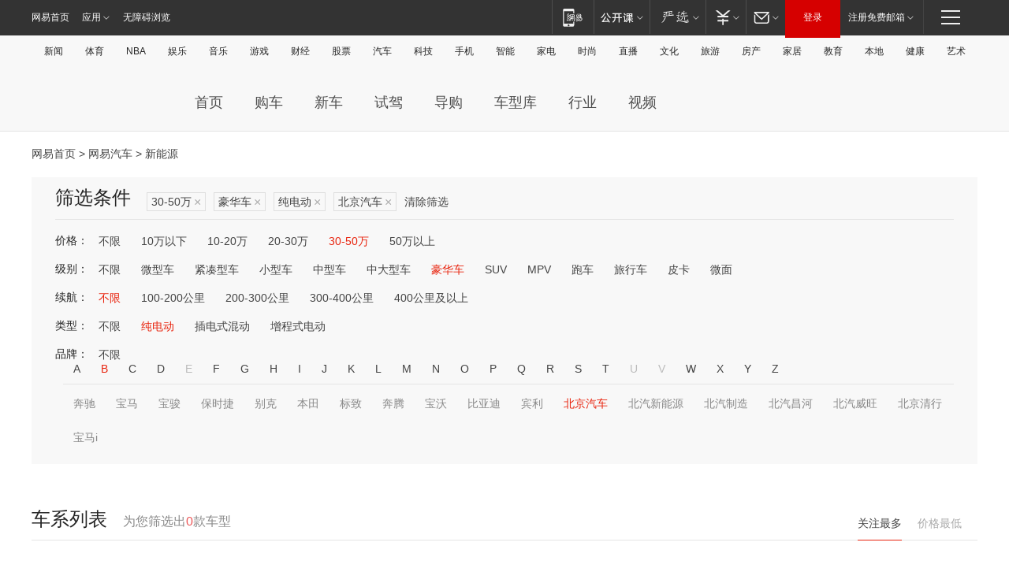

--- FILE ---
content_type: text/html;charset=GBK
request_url: http://product.auto.163.com/search_energy/brandName=16890@energy=electric@price=30-50@type=luxury/
body_size: 14043
content:
<!DOCTYPE HTML>
<!--[if IE 6 ]> <html id="ne_wrap" class="ne_ua_ie6 ne_ua_ielte8"> <![endif]-->
<!--[if IE 7 ]> <html id="ne_wrap" class="ne_ua_ie7 ne_ua_ielte8"> <![endif]-->
<!--[if IE 8 ]> <html id="ne_wrap" class="ne_ua_ie8 ne_ua_ielte8"> <![endif]-->
<!--[if IE 9 ]> <html id="ne_wrap" class="ne_ua_ie9"> <![endif]-->
<!--[if (gte IE 10)|!(IE)]><!--> <html id="ne_wrap"> <!--<![endif]-->
<head>
    <meta charset="gbk">
    <title>新能源_网易汽车</title>
    <link rel="dns-prefetch" href="//static.ws.126.net">
    <meta name="keywords" content="汽车,汽车网,买车,购车,评测,导购,报价,对比,口碑,汽车报价,国产汽车,大众汽车,丰田汽车,本田汽车,日产汽车," />
    <meta name="description" content="网易汽车_易乐车生活:为您提供最新最全汽车导购,汽车报价,汽车图片,汽车行情,汽车试驾,汽车评测,是服务于购车人群的汽车资讯门户" />
    <script>!function(){window.isNs9=document.documentElement.className.indexOf('ns9')!=-1,nsClsName=' ns12';if(isNs9){return};if(/\?narrow/.test(location.search)||screen.width/10<128&&document.documentElement.clientWidth==screen.width){isNs9=true;nsClsName=' ns9';}document.documentElement.className+=nsClsName;}()</script>
<link href="https://static.ws.126.net/163/f2e/auto/auto.base.2021.css?v7" rel="stylesheet" />
<script src="//static.ws.126.net/163/frontend/libs/antanalysis.min.js"></script>
<script src="//static.ws.126.net/163/frontend/antnest/NTM-3LSDEVVJ-1.js" async="async"></script>
<script src="//static.ws.126.net/f2e/lib/js/ne.js"></script>
<script src="//static.ws.126.net/cnews/js/ntes_jslib_1.x.js" charset="gb2312"></script>
<link href="//static.ws.126.net/163/f2e/auto/product_pc/elec_search//static/css/elec_search.css?ipzgcq" rel="stylesheet"/>
</head>
<body>
<!-- 公共黑色顶部 -->
<!-- /special/ntes_common_model/nte_commonnav2019.html -->



<link rel="stylesheet" href="https://static.ws.126.net/163/f2e/commonnav2019/css/commonnav_headcss-fad753559b.css"/>
<!-- urs -->
<script _keep="true" src="https://urswebzj.nosdn.127.net/webzj_cdn101/message.js" type="text/javascript"></script>
<div class="ntes_nav_wrap" id="js_N_NTES_wrap">
  <div class="ntes-nav" id="js_N_nav">
    <div class="ntes-nav-main clearfix">
            <div class="c-fl" id="js_N_nav_left">
        <a class="ntes-nav-index-title ntes-nav-entry-wide c-fl" href="https://www.163.com/" title="网易首页">网易首页</a>
        <!-- 应用 -->
        <div class="js_N_navSelect ntes-nav-select ntes-nav-select-wide ntes-nav-app  c-fl">
          <a href="https://www.163.com/#f=topnav" class="ntes-nav-select-title ntes-nav-entry-bgblack JS_NTES_LOG_FE">应用
            <em class="ntes-nav-select-arr"></em>
          </a>
          <div class="ntes-nav-select-pop">
            <ul class="ntes-nav-select-list clearfix">
              <li>
                <a href="https://m.163.com/newsapp/#f=topnav">
                  <span>
                    <em class="ntes-nav-app-newsapp">网易新闻</em>
                  </span>
                </a>
              </li>
              <li>
                <a href="https://open.163.com/#f=topnav">
                  <span>
                    <em class="ntes-nav-app-open">网易公开课</em>
                  </span>
                </a>
              </li>
              <li>
                <a href="https://daxue.163.com/offline/download.html">
                  <span>
                    <em class="ntes-nav-app-gaokaozhiyuan">网易高考智愿</em>
                  </span>
                </a>
              </li>
              <li>
                <a href="https://hongcai.163.com/?from=pcsy-button">
                  <span>
                    <em class="ntes-nav-app-hongcai">网易红彩</em>
                  </span>
                </a>
              </li>
              <li>
                <a href="https://u.163.com/aosoutbdbd8">
                  <span>
                    <em class="ntes-nav-app-yanxuan">网易严选</em>
                  </span>
                </a>
              </li>
              <li>
                <a href="https://mail.163.com/client/dl.html?from=mail46">
                  <span>
                    <em class="ntes-nav-app-mail">邮箱大师</em>
                  </span>
                </a>
              </li>
              <li class="last">
                <a href="https://study.163.com/client/download.htm?from=163app&utm_source=163.com&utm_medium=web_app&utm_campaign=business">
                  <span>
                    <em class="ntes-nav-app-study">网易云课堂</em>
                  </span>
                </a>
              </li>
            </ul>
          </div>
        </div>
      </div>
      <div class="c-fr">
        <!-- 片段开始 -->
        <div class="ntes-nav-quick-navigation">
          <a rel="noreferrer"class="ntes-nav-quick-navigation-btn" id="js_N_ntes_nav_quick_navigation_btn" target="_self">
            <em>快速导航
              <span class="menu1"></span>
              <span class="menu2"></span>
              <span class="menu3"></span>
            </em>
          </a>
          <div class="ntes-quicknav-pop" id="js_N_ntes_quicknav_pop">
            <div class="ntes-quicknav-list">
              <div class="ntes-quicknav-content">
                <ul class="ntes-quicknav-column ntes-quicknav-column-1">
                  <li>
                    <h3>
                      <a href="https://news.163.com">新闻</a>
                    </h3>
                  </li>
                  <li>
                    <a href="https://news.163.com/domestic">国内</a>
                  </li>
                  <li>
                    <a href="https://news.163.com/world">国际</a>
                  </li>
                  <li>
                    <a href="https://view.163.com">评论</a>
                  </li>
                  <li>
                    <a href="https://war.163.com">军事</a>
                  </li>
                  <li>
                    <a href="https://news.163.com/special/wangsansanhome/">王三三</a>
                  </li>
                </ul>
                <ul class="ntes-quicknav-column ntes-quicknav-column-2">
                  <li>
                    <h3>
                      <a href="https://sports.163.com">体育</a>
                    </h3>
                  </li>
                  <li>
                    <a href="https://sports.163.com/nba">NBA</a>
                  </li>
                  <li>
                    <a href="https://sports.163.com/cba">CBA</a>
                  </li>
                  <li>
                    <a href="https://sports.163.com/allsports">综合</a>
                  </li>
                  <li>
                    <a href="https://sports.163.com/zc">中超</a>
                  </li>
                  <li>
                    <a href="https://sports.163.com/world">国际足球</a>
                  </li>
                  <li>
                    <a href="https://sports.163.com/yc">英超</a>
                  </li>
                  <li>
                    <a href="https://sports.163.com/xj">西甲</a>
                  </li>
                  <li>
                    <a href="https://sports.163.com/yj">意甲</a>
                  </li>
                </ul>
                <ul class="ntes-quicknav-column ntes-quicknav-column-3">
                  <li>
                    <h3>
                      <a href="https://ent.163.com">娱乐</a>
                    </h3>
                  </li>
                  <li>
                    <a href="https://ent.163.com/star">明星</a>
                  </li>
                  <li>
                    <a href="https://ent.163.com/photo">图片</a>
                  </li>
                  <li>
                    <a href="https://ent.163.com/movie">电影</a>
                  </li>
                  <li>
                    <a href="https://ent.163.com/tv">电视</a>
                  </li>
                  <li>
                    <a href="https://ent.163.com/music">音乐</a>
                  </li>
                  <li>
                    <a href="https://ent.163.com/special/gsbjb/">稿事编辑部</a>
                  </li>
                  <li>
                    <a href="https://ent.163.com/special/focus_ent/">娱乐FOCUS</a>
                  </li>
                </ul>
                <ul class="ntes-quicknav-column ntes-quicknav-column-4">
                  <li>
                    <h3>
                      <a href="https://money.163.com">财经</a>
                    </h3>
                  </li>
                  <li>
                    <a href="https://money.163.com/stock">股票</a>
                  </li>
                  <li>
                    <a href="http://quotes.money.163.com/stock">行情</a>
                  </li>
                  <li>
                    <a href="https://money.163.com/ipo">新股</a>
                  </li>
                  <li>
                    <a href="https://money.163.com/finance">金融</a>
                  </li>
                  <li>
                    <a href="https://money.163.com/fund">基金</a>
                  </li>
                  <li>
                    <a href="https://biz.163.com">商业</a>
                  </li>
                  <li>
                    <a href="https://money.163.com/licai">理财</a>
                  </li>
                </ul>
                <ul class="ntes-quicknav-column ntes-quicknav-column-5">
                  <li>
                    <h3>
                      <a href="https://auto.163.com">汽车</a>
                    </h3>
                  </li>
                  <li>
                    <a href="https://auto.163.com/buy">购车</a>
                  </li>
                  <li>
                    <a href="https://auto.163.com/depreciate">行情</a>
                  </li>
                  <li>
                    <a href="http://product.auto.163.com">车型库</a>
                  </li>
                  <li>
                    <a href="https://auto.163.com/elec">新能源</a>
                  </li>
                  <li>
                    <a href="https://auto.163.com/news">行业</a>
                  </li>
                </ul>
                <ul class="ntes-quicknav-column ntes-quicknav-column-6">
                  <li>
                    <h3>
                      <a href="https://tech.163.com">科技</a>
                    </h3>
                  </li>
                  <li>
                    <a href="https://tech.163.com/telecom/">通信</a>
                  </li>
                  <li>
                    <a href="https://tech.163.com/it">IT</a>
                  </li>
                  <li>
                    <a href="https://tech.163.com/internet">互联网</a>
                  </li>
                  <li>
                    <a href="https://tech.163.com/special/chzt">特别策划</a>
                  </li>
                  <li>
                    <a href="https://tech.163.com/smart/">网易智能</a>
                  </li>
                  <li>
                    <a href="https://hea.163.com/">家电</a>
                  </li>
                </ul>
                <ul class="ntes-quicknav-column ntes-quicknav-column-7">
                  <li>
                    <h3>
                      <a href="https://fashion.163.com">时尚</a>
                    </h3>
                  </li>
                  <li>
                    <a href="https://baby.163.com">亲子</a>
                  </li>
                  <li>
                    <a href="https://fashion.163.com/art">艺术</a>
                  </li>
                </ul>
                <ul class="ntes-quicknav-column ntes-quicknav-column-8">
                  <li>
                    <h3>
                      <a href="https://mobile.163.com">手机</a>
                      <span>/</span>
                      <a href="https://digi.163.com/">数码</a>
                    </h3>
                  </li>
                  <li>
                    <a href="https://tech.163.com/special/ydhlw">移动互联网</a>
                  </li>
                  <li>
                    <a href="https://mobile.163.com/special/jqkj_list/">惊奇科技</a>
                  </li>
                  <li>
                    <a href="https://mobile.163.com/special/cpshi_list/">易评机</a>
                  </li>
                </ul>
                <ul class="ntes-quicknav-column ntes-quicknav-column-9">
                  <li>
                    <h3>
                      <a href="https://house.163.com">房产</a>
                      <span>/</span>
                      <a href="https://home.163.com">家居</a>
                    </h3>
                  </li>
                  <li>
                    <a href="https://bj.house.163.com">北京房产</a>
                  </li>
                  <li>
                    <a href="https://sh.house.163.com">上海房产</a>
                  </li>
                  <li>
                    <a href="https://gz.house.163.com">广州房产</a>
                  </li>
                  <li>
                    <a href="https://house.163.com/city">全部分站</a>
                  </li>
                  <li>
                    <a href="https://xf.house.163.com">楼盘库</a>
                  </li>
                  <li>
                    <a href="https://home.163.com/jiaju/">家具</a>
                  </li>
                  <li>
                    <a href="https://home.163.com/weiyu/">卫浴</a>
                  </li>
                </ul>
                <ul class="ntes-quicknav-column ntes-quicknav-column-10">
                  <li>
                    <h3>
                      <a href="https://travel.163.com">旅游</a>
                    </h3>
                  </li>
                  <li>
                    <a href="https://travel.163.com/outdoor">自驾露营</a>
                  </li>
                  <li>
                    <a href="https://travel.163.com/food">美食</a>
                  </li>
                </ul>
                <ul class="ntes-quicknav-column ntes-quicknav-column-11">
                  <li>
                    <h3>
                      <a href="https://edu.163.com">教育</a>
                    </h3>
                  </li>
                  <li>
                    <a href="https://edu.163.com/yimin">移民</a>
                  </li>
                  <li>
                    <a href="https://edu.163.com/liuxue">留学</a>
                  </li>
                  <li>
                    <a href="https://edu.163.com/en">外语</a>
                  </li>
                  <li>
                    <a href="https://edu.163.com/gaokao">高考</a>
                  </li>
                </ul>
                <div class="ntes-nav-sitemap">
                  <a href="https://sitemap.163.com/">
                    <i></i>查看网易地图</a>
                </div>
              </div>
            </div>
          </div>
        </div>
        <div class="c-fr">
          <div class="c-fl" id="js_N_navLoginBefore">
            <div id="js_N_navHighlight" class="js_loginframe ntes-nav-login ntes-nav-login-normal">
              <a href="https://reg.163.com/" class="ntes-nav-login-title" id="js_N_nav_login_title">登录</a>
              <div class="ntes-nav-loginframe-pop" id="js_N_login_wrap">
                <!--加载登陆组件-->
              </div>
            </div>
            <div class="js_N_navSelect ntes-nav-select ntes-nav-select-wide  JS_NTES_LOG_FE c-fl">
              <a class="ntes-nav-select-title ntes-nav-select-title-register" href="https://mail.163.com/register/index.htm?from=163navi&regPage=163">注册免费邮箱
                <em class="ntes-nav-select-arr"></em>
              </a>
              <div class="ntes-nav-select-pop">
                <ul class="ntes-nav-select-list clearfix" style="width:210px;">
                  <li>
                    <a href="https://reg1.vip.163.com/newReg1/reg?from=new_topnav&utm_source=new_topnav">
                      <span style="width:190px;">注册VIP邮箱（特权邮箱，付费）</span>
                    </a>
                  </li>
                  <li class="last JS_NTES_LOG_FE">
                    <a href="https://mail.163.com/client/dl.html?from=mail46">
                      <span style="width:190px;">免费下载网易官方手机邮箱应用</span>
                    </a>
                  </li>
                </ul>
              </div>
            </div>
          </div>
          <div class="c-fl" id="js_N_navLoginAfter" style="display:none">
            <div id="js_N_logined_warp" class="js_N_navSelect ntes-nav-select ntes-nav-logined JS_NTES_LOG_FE">
              <a class="ntes-nav-select-title ntes-nav-logined-userinfo">
                <span id="js_N_navUsername" class="ntes-nav-logined-username"></span>
                <em class="ntes-nav-select-arr"></em>
              </a>
              <div id="js_login_suggest_wrap" class="ntes-nav-select-pop">
                <ul id="js_logined_suggest" class="ntes-nav-select-list clearfix"></ul>
              </div>
            </div>
            <a class="ntes-nav-entry-wide c-fl" target="_self" id="js_N_navLogout">安全退出</a>
          </div>
        </div>
        <ul class="ntes-nav-inside">
          <li>
            <div class="js_N_navSelect ntes-nav-select c-fl">
              <a href="https://www.163.com/newsapp/#f=163nav" class="ntes-nav-mobile-title ntes-nav-entry-bgblack">
                <em class="ntes-nav-entry-mobile">移动端</em>
              </a>
              <div class="qrcode-img">
                <a href="https://www.163.com/newsapp/#f=163nav">
                  <img src="//static.ws.126.net/f2e/include/common_nav/images/topapp.jpg">
                </a>
              </div>
            </div>
          </li>
          <li>
            <div class="js_N_navSelect ntes-nav-select c-fl">
              <a id="js_love_url" href="https://open.163.com/#ftopnav0" class="ntes-nav-select-title ntes-nav-select-title-huatian ntes-nav-entry-bgblack">
                <em class="ntes-nav-entry-huatian">网易公开课</em>
                <em class="ntes-nav-select-arr"></em>
                <span class="ntes-nav-msg">
                  <em class="ntes-nav-msg-num"></em>
                </span>
              </a>
              <div class="ntes-nav-select-pop ntes-nav-select-pop-huatian">
                <ul class="ntes-nav-select-list clearfix">
                  <li>
                    <a href="https://open.163.com/ted/#ftopnav1">
                      <span>TED</span>
                    </a>
                  </li>
                  <li>
                    <a href="https://open.163.com/cuvocw/#ftopnav2">
                      <span>中国大学视频公开课</span>
                    </a>
                  </li>
                  <li>
                    <a href="https://open.163.com/ocw/#ftopnav3">
                      <span>国际名校公开课</span>
                    </a>
                  </li>
                  <li>
                    <a href="https://open.163.com/appreciation/#ftopnav4">
                      <span>赏课·纪录片</span>
                    </a>
                  </li>
                  <li>
                    <a href="https://vip.open.163.com/#ftopnav5">
                      <span>付费精品课程</span>
                    </a>
                  </li>
                  <li>
                    <a href="https://open.163.com/special/School/beida.html#ftopnav6">
                      <span>北京大学公开课</span>
                    </a>
                  </li>
                  <li class="last">
                    <a href="https://open.163.com/newview/movie/courseintro?newurl=ME7HSJR07#ftopnav7">
                      <span>英语课程学习</span>
                    </a>
                  </li>
                </ul>
              </div>
            </div>
          </li>
          <li>
            <div class="js_N_navSelect ntes-nav-select c-fl">
              <a id="js_lofter_icon_url" href="https://you.163.com/?from=web_fc_menhu_xinrukou_1" class="ntes-nav-select-title ntes-nav-select-title-lofter ntes-nav-entry-bgblack">
                <em class="ntes-nav-entry-lofter">网易严选</em>
                <em class="ntes-nav-select-arr"></em>
                <span class="ntes-nav-msg" id="js_N_navLofterMsg">
                  <em class="ntes-nav-msg-num"></em>
                </span>
              </a>
              <div class="ntes-nav-select-pop ntes-nav-select-pop-lofter">
                <ul id="js_lofter_pop_url" class="ntes-nav-select-list clearfix">
                  <li>
                    <a href="https://act.you.163.com/act/pub/ABuyLQKNmKmK.html?from=out_ynzy_xinrukou_2">
                      <span>新人特价</span>
                    </a>
                  </li>
                  <li>
                    <a href="https://you.163.com/topic/v1/pub/Pew1KBH9Au.html?from=out_ynzy_xinrukou_3">
                      <span>9.9专区</span>
                    </a>
                  </li>
                  <li>
                    <a href="https://you.163.com/item/newItemRank?from=out_ynzy_xinrukou_4">
                      <span>新品热卖</span>
                    </a>
                  </li>
                  <li>
                    <a href="https://you.163.com/item/recommend?from=out_ynzy_xinrukou_5">
                      <span>人气好物</span>
                    </a>
                  </li>
                  <li>
                    <a href="https://you.163.com/item/list?categoryId=1005000&from=out_ynzy_xinrukou_7">
                      <span>居家生活</span>
                    </a>
                  </li>
                  <li>
                    <a href="https://you.163.com/item/list?categoryId=1010000&from=out_ynzy_xinrukou_8">
                      <span>服饰鞋包</span>
                    </a>
                  </li>
                  <li>
                    <a href="https://you.163.com/item/list?categoryId=1011000&from=out_ynzy_xinrukou_9">
                      <span>母婴亲子</span>
                    </a>
                  </li>
                  <li class="last">
                    <a href="https://you.163.com/item/list?categoryId=1005002&from=out_ynzy_xinrukou_10">
                      <span>美食酒水</span>
                    </a>
                  </li>
                </ul>
              </div>
            </div>
          </li>
          <li>
            <div class="js_N_navSelect ntes-nav-select c-fl">
              <a href="https://ecard.163.com/" class="ntes-nav-select-title
        ntes-nav-select-title-money ntes-nav-entry-bgblack">
                <em class="ntes-nav-entry-money">支付</em>
                <em class="ntes-nav-select-arr"></em>
              </a>
              <div class="ntes-nav-select-pop ntes-nav-select-pop-temp">
                <ul class="ntes-nav-select-list clearfix">
                  <li>
                    <a href="https://ecard.163.com/#f=topnav">
                      <span>一卡通充值</span>
                    </a>
                  </li>
                  <li>
                    <a href="https://ecard.163.com/script/index#f=topnav">
                      <span>一卡通购买</span>
                    </a>
                  </li>
                  <li>
                    <a href="https://epay.163.com/">
                      <span>我的网易支付</span>
                    </a>
                  </li>
                  <li>
                    <a href="https://3c.163.com/?from=wangyimenhu16">
                      <span>网易智造</span>
                    </a>
                  </li>
                  <li class="last">
                    <a href="https://globalpay.163.com/home">
                      <span>网易跨境支付</span>
                    </a>
                  </li>
                </ul>
              </div>
            </div>
          </li>
          <li>
            <div class="js_N_navSelect ntes-nav-select c-fl">
              <a id="js_mail_url" rel="noreferrer"class="ntes-nav-select-title
        ntes-nav-select-title-mail ntes-nav-entry-bgblack">
                <em class="ntes-nav-entry-mail">邮箱</em>
                <em class="ntes-nav-select-arr"></em>
                <span class="ntes-nav-msg" id="js_N_navMailMsg">
                  <em class="ntes-nav-msg-num" id="js_N_navMailMsgNum"></em>
                </span>
              </a>
              <div class="ntes-nav-select-pop ntes-nav-select-pop-mail">
                <ul class="ntes-nav-select-list clearfix">
                  <li>
                    <a href="https://email.163.com/#f=topnav">
                      <span>免费邮箱</span>
                    </a>
                  </li>
                  <li>
                    <a href="https://vipmail.163.com/#f=topnav">
                      <span>VIP邮箱</span>
                    </a>
                  </li>
                  <li>
                    <a href="https://qiye.163.com/?from=NetEase163top">
                      <span>企业邮箱</span>
                    </a>
                  </li>
                  <li>
                    <a href="https://mail.163.com/register/index.htm?from=ntes_nav&regPage=163">
                      <span>免费注册</span>
                    </a>
                  </li>
                  <li class="last">
                    <a href="https://mail.163.com/dashi/dlpro.html?from=mail46">
                      <span>客户端下载</span>
                    </a>
                  </li>
                </ul>
              </div>
            </div>
          </li>
        </ul>
      </div>
    </div>
  </div>
</div>
<script src="https://static.ws.126.net/163/f2e/commonnav2019/js/commonnav_headjs-d6073b0f5a.js"></script>


<div class="auto_header">
	<div class="container">
		<!-- 公共二级导航 -->
		<!-- /special/ntes_common_model/site_subnav2019.html -->

<div class="N-nav-channel JS_NTES_LOG_FE" data-module-name="xwwzy_11_headdaohang">
    <a class="first" href="https://news.163.com/">新闻</a><a href="https://sports.163.com/">体育</a><a href="https://sports.163.com/nba/">NBA</a><a href="https://ent.163.com/">娱乐</a><a href="https://ent.163.com/music/">音乐</a><a href="https://tech.163.com/game/">游戏</a><a href="https://money.163.com/">财经</a><a href="https://money.163.com/stock/">股票</a><a id="_link_auto" href="https://auto.163.com/">汽车</a><a href="https://tech.163.com/">科技</a><a href="https://mobile.163.com/">手机</a><a href="https://tech.163.com/smart/">智能</a><a href="https://hea.163.com/">家电</a><a href="https://fashion.163.com/">时尚</a><a href="https://v.163.com/">直播</a><a href="https://culture.163.com/">文化</a><a href="https://travel.163.com/">旅游</a><a id="houseUrl" href="https://house.163.com/">房产</a><a href="https://home.163.com/" id="homeUrl">家居</a><a href="https://edu.163.com/">教育</a><a id="_link_game" href="https://news.163.com/">本地</a><a href="https://jiankang.163.com/">健康</a><a class="last" href="https://art.163.com/">艺术</a>
</div>
<!-- 游戏替换为本地，并定向 0310-->
<!-- 配置定向城市 -->
<script type="text/javascript" _keep="true">
var HouseNavBendiTxt = {
    "province": [
        {
            "name": "北京市",
            "shortName": "北京",
            "url":"https://bj.news.163.com/"
        },
        {
            "name": "上海市",
            "shortName": "上海",
            "url":"https://sh.news.163.com/"
        },
        {
            "name": "天津市",
            "shortName": "天津",
            "url":"https://tj.news.163.com/"
        },
        {
            "name": "广东省",
            "shortName": "广东",
            "url":"https://gd.news.163.com/"
        },
        {
            "name": "江苏省",
            "shortName": "江苏",
            "url":"https://js.news.163.com/"
        },
        {
            "name": "浙江省",
            "shortName": "浙江",
            "url":"https://zj.news.163.com/"
        },
        {
            "name": "四川省",
            "shortName": "四川",
            "url":"https://sc.news.163.com/"
        },
        {
            "name": "黑龙江省",
            "shortName": "黑龙江",
            "url":"https://hlj.news.163.com/"
        },
        {
            "name": "吉林省",
            "shortName": "吉林",
            "url":"https://jl.news.163.com/"
        },
        {
            "name": "辽宁省",
            "shortName": "辽宁",
            "url":"https://liaoning.news.163.com/"
        },
        {
            "name": "内蒙古自治区",
            "shortName": "内蒙古",
            "url":"https://hhht.news.163.com/"
        },
        {
            "name": "河北省",
            "shortName": "河北",
            "url":"https://hebei.news.163.com/"
        },
        {
            "name": "河南省",
            "shortName": "河南",
            "url":"https://henan.163.com/"
        },
        {
            "name": "山东省",
            "shortName": "山东",
            "url":"https://sd.news.163.com/"
        },
        {
            "name": "陕西省",
            "shortName": "陕西",
            "url":"https://shanxi.news.163.com/"
        },
        {
            "name": "甘肃省",
            "shortName": "甘肃",
            "url":"https://gs.news.163.com/"
        },
        {
            "name": "宁夏回族自治区",
            "shortName": "宁夏",
            "url":"https://ningxia.news.163.com/"
        },
        {
            "name": "新疆维吾尔自治区",
            "shortName": "新疆",
            "url":"https://xj.news.163.com/"
        },
        {
            "name": "安徽省",
            "shortName": "安徽",
            "url":"https://ah.news.163.com/"
        },
        {
            "name": "福建省",
            "shortName": "福建",
            "url":"https://fj.news.163.com/"
        },
        {
            "name": "广西壮族自治区",
            "shortName": "广西",
            "url":"https://gx.news.163.com/"
        },
        {
            "name": "重庆市",
            "shortName": "重庆",
            "url":"https://chongqing.163.com/"
        },
        {
            "name": "湖北省",
            "shortName": "湖北",
            "url":"https://hb.news.163.com/"
        },
        {
            "name": "江西省",
            "shortName": "江西",
            "url":"https://jx.news.163.com/"
        },
        {
            "name": "海南省",
            "shortName": "海南",
            "url":"https://hn.news.163.com/"
        },
        {
            "name": "贵州省",
            "shortName": "贵州",
            "url":"https://gz.news.163.com/"
        },
        {
            "name": "云南省",
            "shortName": "云南",
            "url":"https://yn.news.163.com/"
        },
        {
            "name": "山西省",
            "shortName": "山西",
            "url":"https://sx.news.163.com"
        },
        {
            "name": "西藏自治区",
            "shortName": "北京",
            "url":"https://bj.news.163.com/"
        },
        {
            "name": "香港特别行政区",
            "shortName": "广东",
            "url":"https://gd.news.163.com/"
        },
        {
            "name": "澳门特别行政区",
            "shortName": "广东",
            "url":"https://gd.news.163.com/"
        },
        {
            "name": "台湾省",
            "shortName": "广东",
            "url":"https://gd.news.163.com/"
        },
        {
            "name": "天津市",
            "shortName": "北京",
            "url":"https://bj.news.163.com/"
        },
        {
            "name": "青海省",
            "shortName": "北京",
            "url":"https://bj.news.163.com/"
        }
    ],
    "city": [
        {
            "name": "大连市",
            "shortName": "大连",
            "url":"https://dl.news.163.com"
        },
        {
            "name": "青岛市",
            "shortName": "青岛",
            "url":"https://qingdao.news.163.com"
        },
        {
            "name": "宁波市",
            "shortName": "宁波",
            "url":"https://zj.news.163.com/ningbo/"
        },
        {
            "name": "厦门市",
            "shortName": "厦门",
            "url":"https://xiamen.news.163.com"
        },
        {
            "name": "深圳市",
            "shortName": "深圳",
            "url":"https://shenzhen.news.163.com/"
        }
    ],
    "defalt": {
            "name": "",
            "shortName": "本地",
            "url":"https://news.163.com/"
        }
};
</script>
<script type="text/javascript" _keep="true">
            (function(){
                //本地设置定向省份
                function setBendiName(){
                    var js_nav_bendi = document.getElementById("_link_game");
                    var cityname = "";
                    var cityurl = "";
                    var _loc = window.localAddress;
                    if(!js_nav_bendi)
                        return;
                    if(HouseNavBendiTxt.city && _loc){
                        var citylist = HouseNavBendiTxt.city;
                        var localcity = _loc.city;
                        for(var i=0;i<citylist.length;i++){
                            if(citylist[i].name.indexOf(localcity) != -1){
                                cityname = citylist[i].shortName;
                                cityurl = citylist[i].url;
                                break;
                            }
                        }
                    }
                    if(cityname == "" && cityurl == "" && HouseNavBendiTxt.province && _loc){
                        var provincelist = HouseNavBendiTxt.province;
                        var localprovince = _loc.province;
                        for(var i=0;i<provincelist.length;i++){
                            if(provincelist[i].name.indexOf(localprovince) != -1){
                                cityname = provincelist[i].shortName;
                                cityurl = provincelist[i].url;
                                break;
                            }
                        }
                    }
                    if(js_nav_bendi && cityname != "" && cityurl != ""){
                        js_nav_bendi.innerHTML = cityname;
                        js_nav_bendi.href = cityurl;
                    }
                    if(js_nav_bendi && cityname == "" && cityurl == ""){
                        js_nav_bendi.innerHTML = "本地";
                        js_nav_bendi.href = "https://news.163.com";
                    }
                }
                
                if(window.HouseNavBendiTxt && window.NTESCommonNavigator){
                    var utils = NTESCommonNavigator.utils;
                    utils.jsonp("https://ipservice.ws.126.net/locate/api/getLocByIp", {}, function(res){
                        if(res && res.result){
                            window.localAddress = res.result;
                            setBendiName();
                        }
                    });
                }
            })();
        </script>

		<!-- LOGO、搜索 -->
		<!-- <div class="auto-channel clearfix">
			<div class="auto_logo">
				<a href="https://auto.163.com/" title="网易汽车">网易汽车</a>
			</div> -->
			<!--include virtual="/auto_pc_common/auto_search.html" -->
		<!-- </div> -->

		<!-- 频道导航 -->
		<script>var currentNav = '新能源';</script>
		<!-- /special/sp/2016channel_menu.html -->

<div class="auto-nav">
  <div class="auto-logo"><img src="https://fps-pro.ws.126.net/fps-pro/frontends/auto_index_2025/index/images/auto_logo.png" alt="" /></div>
  <ul class="auto-nav-list">
    <li class="nav-item "><a href="https://auto.163.com/">首页</a></li>
    <li class="nav-item "><a href="https://auto.163.com/buy">购车</a></li>
    <li class="nav-item "><a href="https://auto.163.com/newcar">新车</a></li>
    <li class="nav-item "><a href="https://auto.163.com/test">试驾</a></li>
    <li class="nav-item "><a href="https://auto.163.com/guide">导购</a></li>
    <li class="nav-item "><a href="https://product.auto.163.com/#DQ2001">车型库</a></li>
    <li class="nav-item "><a href="https://auto.163.com/news">行业</a></li>
    <li class="nav-item "><a href="https://auto.163.com/video">视频</a></li>
  </ul>
</div>
<style>
  .auto-nav {
    width: 1200px;
    height: 36px;
    margin: 26px auto 18px auto;
  }
  .auto-nav .auto-logo {
    float: left;
    width: 167px;
    height: 36px;
  }
  .auto-nav .auto-logo img {
    background: transparent;
    width: 100%;
    height: 100%;
  }
  .auto-nav .auto-nav-list {
    float: left;
    margin-left: 20px;
  }
  .auto-nav .auto-nav-list .nav-item {
    float: left;
  }
  .auto-nav .auto-nav-list .nav-item a {
    display: block;
    padding: 0 20px;
    font-size: 18px;
    line-height: 36px;
    font-weight: 400;
    color: #4e4e4e;
	text-decoration: none;
  }
  .auto-nav .auto-nav-list .nav-item:hover a {
    background-color: #eee;
  }
  .auto-nav .auto-nav-list .nav-item.active a {
    color: #e10000;
  }
  .auto-nav .auto-nav-list .nav-item a.active {
    color: #e10000;
  }
</style>

<script>
	(function($){
		if($==undefined) return;
		var curNav = window['currentNav'];
		var tagA = $('.auto-nav .nav-item a');

		for (var i = 0; i < tagA.length; i++) {
			if(tagA[i].hostname=='auto.163.com') continue;
			if(curNav){
				if(tagA[i].innerHTML==curNav){
					$(tagA[i]).addClass('active');
					break;
				}
				continue;
			}
			if(tagA[i].hostname==location.hostname && location.pathname.indexOf(tagA[i].pathname)!=-1){
				$(tagA[i]).addClass('active');
				break;
			}
		}
	})(window['jQuery']||window['NE']);
</script>
	</div>
</div>

<div class="container clearfix">
    <!--  -->

    <!-- 面包屑 -->
    <div class="auto-cur-location">
        <a href="https://www.163.com/" title="网易首页">网易首页</a> &gt;
        <a href="https://auto.163.com/" title="网易汽车">网易汽车</a> &gt; 新能源
    </div>

    <!-- 筛选条件 -->
	<div class="search-box">
    <div class="hd">
        <p class="c-t">筛选条件</p>
        <div class="c-tag">
            <dl>
                                 <dd class="clearfix">                      
                                                    <a href="/search_energy/brandName=16890@energy=electric@type=luxury/">30-50万<span>×</span></a>
                                                    <a href="/search_energy/brandName=16890@energy=electric@price=30-50/">豪华车<span>×</span></a>
                                                    <a href="/search_energy/brandName=16890@price=30-50@type=luxury/">纯电动<span>×</span></a>
                                                    <a href="/search_energy/energy=electric@price=30-50@type=luxury/">北京汽车<span>×</span></a>
                                                <a class="empty" href="/search_energy/">清除筛选</a>
                 </dd>
                            </dl>
        </div>

        
    </div>

    <!-- 列表 -->
    <div class="bd j-search-bd">
        <input type="hidden" value="30-50" id="j-search-price">
        <input type="hidden" value="luxury" id="j-search-type">
        <input type="hidden" value="0-5000" id="j-search-duration">        
        <input type="hidden" value="electric" id="j-search-energy">
        <input type="hidden" value="16890" id="j-search-brandName">
                        <dl>
            <dt>价格：</dt>
            <dd class="clearfix">            	
                            <a href="/search_energy/brandName=16890@energy=electric@type=luxury/" >不限</a>
                            <a href="/search_energy/brandName=16890@energy=electric@price=below10@type=luxury/" >10万以下</a>
                            <a href="/search_energy/brandName=16890@energy=electric@price=10-20@type=luxury/" >10-20万</a>
                            <a href="/search_energy/brandName=16890@energy=electric@price=20-30@type=luxury/" >20-30万</a>
                            <a href="/search_energy/brandName=16890@energy=electric@price=30-50@type=luxury/" class="active">30-50万</a>
                            <a href="/search_energy/brandName=16890@energy=electric@price=above50@type=luxury/" >50万以上</a>
                        </dd>
        </dl>
                              <dl>
            <dt>级别：</dt>
            <dd class="clearfix">            	
                            <a href="/search_energy/brandName=16890@energy=electric@price=30-50/" >不限</a>
                            <a href="/search_energy/brandName=16890@energy=electric@price=30-50@type=mini/" >微型车</a>
                            <a href="/search_energy/brandName=16890@energy=electric@price=30-50@type=compact/" >紧凑型车</a>
                            <a href="/search_energy/brandName=16890@energy=electric@price=30-50@type=smart/" >小型车</a>
                            <a href="/search_energy/brandName=16890@energy=electric@price=30-50@type=middle/" >中型车</a>
                            <a href="/search_energy/brandName=16890@energy=electric@price=30-50@type=large/" >中大型车</a>
                            <a href="/search_energy/brandName=16890@energy=electric@price=30-50@type=luxury/" class="active">豪华车</a>
                            <a href="/search_energy/brandName=16890@energy=electric@price=30-50@type=suv/" >SUV</a>
                            <a href="/search_energy/brandName=16890@energy=electric@price=30-50@type=mpv/" >MPV</a>
                            <a href="/search_energy/brandName=16890@energy=electric@price=30-50@type=race/" >跑车</a>
                            <a href="/search_energy/brandName=16890@energy=electric@price=30-50@type=trav/" >旅行车</a>
                            <a href="/search_energy/brandName=16890@energy=electric@price=30-50@type=pcar/" >皮卡</a>
                            <a href="/search_energy/brandName=16890@energy=electric@price=30-50@type=mb/" >微面</a>
                        </dd>
        </dl>
                              <dl>
            <dt>续航：</dt>
            <dd class="clearfix">            	
                            <a href="/search_energy/brandName=16890@energy=electric@price=30-50@type=luxury/" class="active">不限</a>
                            <a href="/search_energy/brandName=16890@duration=100-200@energy=electric@price=30-50@type=luxury/" >100-200公里</a>
                            <a href="/search_energy/brandName=16890@duration=200-300@energy=electric@price=30-50@type=luxury/" >200-300公里</a>
                            <a href="/search_energy/brandName=16890@duration=300-400@energy=electric@price=30-50@type=luxury/" >300-400公里</a>
                            <a href="/search_energy/brandName=16890@duration=above400@energy=electric@price=30-50@type=luxury/" >400公里及以上</a>
                        </dd>
        </dl>
                              <dl>
            <dt>类型：</dt>
            <dd class="clearfix">            	
                            <a href="/search_energy/brandName=16890@price=30-50@type=luxury/" >不限</a>
                            <a href="/search_energy/brandName=16890@energy=electric@price=30-50@type=luxury/" class="active">纯电动</a>
                            <a href="/search_energy/brandName=16890@energy=plugh@price=30-50@type=luxury/" >插电式混动</a>
                            <a href="/search_energy/brandName=16890@energy=zcse@price=30-50@type=luxury/" >增程式电动</a>
                        </dd>
        </dl>
                              <dl>
            <dt>品牌：</dt>
            <dd class="clearfix">
            	                <a  href="/search_energy/energy=electric@price=30-50@type=luxury/" >不限</a>                
                                <div class="a-list">
                    <div class="btn-letter">
                                        <a id="A" >A</a>
                                        <a id="B"                         class="active"
                    >B</a>
                                        <a id="C" >C</a>
                                        <a id="D" >D</a>
                                        <a id="E"                         class="disable"
                    >E</a>
                                        <a id="F" >F</a>
                                        <a id="G" >G</a>
                                        <a id="H" >H</a>
                                        <a id="I" >I</a>
                                        <a id="J" >J</a>
                                        <a id="K" >K</a>
                                        <a id="L" >L</a>
                                        <a id="M" >M</a>
                                        <a id="N" >N</a>
                                        <a id="O" >O</a>
                                        <a id="P" >P</a>
                                        <a id="Q" >Q</a>
                                        <a id="R" >R</a>
                                        <a id="S" >S</a>
                                        <a id="T" >T</a>
                                        <a id="U"                         class="disable"
                    >U</a>
                                        <a id="V"                         class="disable"
                    >V</a>
                                        <a id="W" >W</a>
                                        <a id="X" >X</a>
                                        <a id="Y" >Y</a>
                                        <a id="Z" >Z</a>
                                        </div>                                    
                    <div class="letter-cont">
                                                                        	<div class="item">
                                                                             <a href="/search_energy/brandName=20256@energy=electric@price=30-50@type=luxury/" >AITO</a>                             
                                                     <a href="/search_energy/brandName=1685@energy=electric@price=30-50@type=luxury/" >奥迪</a>                             
                                                     <a href="/search_energy/brandName=19021@energy=electric@price=30-50@type=luxury/" >埃安</a>                             
                                                     <a href="/search_energy/brandName=19106@energy=electric@price=30-50@type=luxury/" >爱驰</a>                             
                                                     <a href="/search_energy/brandName=20277@energy=electric@price=30-50@type=luxury/" >阿维塔</a>                             
                                                     <a href="/search_energy/brandName=1684@energy=electric@price=30-50@type=luxury/" >阿斯顿·马丁</a>                             
                                                     <a href="/search_energy/brandName=18719@energy=electric@price=30-50@type=luxury/" >ARCFOX极狐</a>                             
                                                     <a href="/search_energy/brandName=18791@energy=electric@price=30-50@type=luxury/" >艾康尼克</a>                             
                                                </div>                         
                                                                        	<div class="item current">
                                                                             <a href="/search_energy/brandName=1694@energy=electric@price=30-50@type=luxury/" >奔驰</a>                             
                                                     <a href="/search_energy/brandName=1686@energy=electric@price=30-50@type=luxury/" >宝马</a>                             
                                                     <a href="/search_energy/brandName=15231@energy=electric@price=30-50@type=luxury/" >宝骏</a>                             
                                                     <a href="/search_energy/brandName=1693@energy=electric@price=30-50@type=luxury/" >保时捷</a>                             
                                                     <a href="/search_energy/brandName=1690@energy=electric@price=30-50@type=luxury/" >别克</a>                             
                                                     <a href="/search_energy/brandName=1688@energy=electric@price=30-50@type=luxury/" >本田</a>                             
                                                     <a href="/search_energy/brandName=1689@energy=electric@price=30-50@type=luxury/" >标致</a>                             
                                                     <a href="/search_energy/brandName=1687@energy=electric@price=30-50@type=luxury/" >奔腾</a>                             
                                                     <a href="/search_energy/brandName=18326@energy=electric@price=30-50@type=luxury/" >宝沃</a>                             
                                                     <a href="/search_energy/brandName=1654@energy=electric@price=30-50@type=luxury/" >比亚迪</a>                             
                                                     <a href="/search_energy/brandName=1691@energy=electric@price=30-50@type=luxury/" >宾利</a>                             
                                                     <a href="/search_energy/brandName=16890@energy=electric@price=30-50@type=luxury/" class="active">北京汽车</a>                             
                                                     <a href="/search_energy/brandName=17951@energy=electric@price=30-50@type=luxury/" >北汽新能源</a>                             
                                                     <a href="/search_energy/brandName=10096@energy=electric@price=30-50@type=luxury/" >北汽制造</a>                             
                                                     <a href="/search_energy/brandName=1675@energy=electric@price=30-50@type=luxury/" >北汽昌河</a>                             
                                                     <a href="/search_energy/brandName=16329@energy=electric@price=30-50@type=luxury/" >北汽威旺</a>                             
                                                     <a href="/search_energy/brandName=19258@energy=electric@price=30-50@type=luxury/" >北京清行</a>                             
                                                     <a href="/search_energy/brandName=16301@energy=electric@price=30-50@type=luxury/" >宝马i</a>                             
                                                </div>                         
                                                                        	<div class="item">
                                                                             <a href="/search_energy/brandName=1653@energy=electric@price=30-50@type=luxury/" >长城</a>                             
                                                     <a href="/search_energy/brandName=1695@energy=electric@price=30-50@type=luxury/" >长安</a>                             
                                                     <a href="/search_energy/brandName=20316@energy=electric@price=30-50@type=luxury/" >长安深蓝</a>                             
                                                     <a href="/search_energy/brandName=19620@energy=electric@price=30-50@type=luxury/" >长安新能源</a>                             
                                                     <a href="/search_energy/brandName=16159@energy=electric@price=30-50@type=luxury/" >长安欧尚</a>                             
                                                     <a href="/search_energy/brandName=18849@energy=electric@price=30-50@type=luxury/" >长安凯程</a>                             
                                                     <a href="/search_energy/brandName=20092@energy=electric@price=30-50@type=luxury/" >创维汽车</a>                             
                                                     <a href="/search_energy/brandName=18057@energy=electric@price=30-50@type=luxury/" >成功</a>                             
                                                     <a href="/search_energy/brandName=20494@energy=electric@price=30-50@type=luxury/" >长安启源</a>                             
                                                </div>                         
                                                                        	<div class="item">
                                                                             <a href="/search_energy/brandName=16658@energy=electric@price=30-50@type=luxury/" >DS</a>                             
                                                     <a href="/search_energy/brandName=1698@energy=electric@price=30-50@type=luxury/" >大众</a>                             
                                                     <a href="/search_energy/brandName=1662@energy=electric@price=30-50@type=luxury/" >东南</a>                             
                                                     <a href="/search_energy/brandName=1700@energy=electric@price=30-50@type=luxury/" >东风</a>                             
                                                     <a href="/search_energy/brandName=16019@energy=electric@price=30-50@type=luxury/" >东风日产启辰</a>                             
                                                     <a href="/search_energy/brandName=4888@energy=electric@price=30-50@type=luxury/" >东风风神</a>                             
                                                     <a href="/search_energy/brandName=16619@energy=electric@price=30-50@type=luxury/" >东风风行</a>                             
                                                     <a href="/search_energy/brandName=18490@energy=electric@price=30-50@type=luxury/" >东风风光</a>                             
                                                     <a href="/search_energy/brandName=18217@energy=electric@price=30-50@type=luxury/" >东风小康</a>                             
                                                     <a href="/search_energy/brandName=19417@energy=electric@price=30-50@type=luxury/" >东风富康</a>                             
                                                     <a href="/search_energy/brandName=20311@energy=electric@price=30-50@type=luxury/" >东风纳米</a>                             
                                                     <a href="/search_energy/brandName=20034@energy=electric@price=30-50@type=luxury/" >大运汽车</a>                             
                                                     <a href="/search_energy/brandName=20166@energy=electric@price=30-50@type=luxury/" >电动屋</a>                             
                                                     <a href="/search_energy/brandName=18961@energy=electric@price=30-50@type=luxury/" >电咖</a>                             
                                                     <a href="/search_energy/brandName=19378@energy=electric@price=30-50@type=luxury/" >大乘汽车</a>                             
                                                     <a href="/search_energy/brandName=20529@energy=electric@price=30-50@type=luxury/" >东风奕派</a>                             
                                                </div>                         
                                                                        	<div class="item">
                                                                        </div>                         
                                                                        	<div class="item">
                                                                             <a href="/search_energy/brandName=1703@energy=electric@price=30-50@type=luxury/" >丰田</a>                             
                                                     <a href="/search_energy/brandName=1704@energy=electric@price=30-50@type=luxury/" >福特</a>                             
                                                     <a href="/search_energy/brandName=19906@energy=electric@price=30-50@type=luxury/" >飞凡汽车</a>                             
                                                     <a href="/search_energy/brandName=1751@energy=electric@price=30-50@type=luxury/" >法拉利</a>                             
                                                     <a href="/search_energy/brandName=1705@energy=electric@price=30-50@type=luxury/" >福田</a>                             
                                                     <a href="/search_energy/brandName=19793@energy=electric@price=30-50@type=luxury/" >睿蓝汽车</a>                             
                                                     <a href="/search_energy/brandName=17379@energy=electric@price=30-50@type=luxury/" >福汽启腾</a>                             
                                                     <a href="/search_energy/brandName=20488@energy=electric@price=30-50@type=luxury/" >方程豹</a>                             
                                                </div>                         
                                                                        	<div class="item">
                                                                             <a href="/search_energy/brandName=16744@energy=electric@price=30-50@type=luxury/" >观致</a>                             
                                                     <a href="/search_energy/brandName=3219@energy=electric@price=30-50@type=luxury/" >广汽传祺</a>                             
                                                     <a href="/search_energy/brandName=19119@energy=electric@price=30-50@type=luxury/" >广汽集团</a>                             
                                                     <a href="/search_energy/brandName=19669@energy=electric@price=30-50@type=luxury/" >高合汽车</a>                             
                                                     <a href="/search_energy/brandName=18978@energy=electric@price=30-50@type=luxury/" >国金汽车</a>                             
                                                     <a href="/search_energy/brandName=19536@energy=electric@price=30-50@type=luxury/" >国机智骏</a>                             
                                                </div>                         
                                                                        	<div class="item">
                                                                             <a href="/search_energy/brandName=17027@energy=electric@price=30-50@type=luxury/" >哈弗</a>                             
                                                     <a href="/search_energy/brandName=1639@energy=electric@price=30-50@type=luxury/" >海马</a>                             
                                                     <a href="/search_energy/brandName=1707@energy=electric@price=30-50@type=luxury/" >红旗</a>                             
                                                     <a href="/search_energy/brandName=18564@energy=electric@price=30-50@type=luxury/" >华泰新能源</a>                             
                                                     <a href="/search_energy/brandName=19623@energy=electric@price=30-50@type=luxury/" >合创</a>                             
                                                     <a href="/search_energy/brandName=19844@energy=electric@price=30-50@type=luxury/" >恒驰</a>                             
                                                     <a href="/search_energy/brandName=18556@energy=electric@price=30-50@type=luxury/" >汉腾汽车</a>                             
                                                     <a href="/search_energy/brandName=19266@energy=electric@price=30-50@type=luxury/" >红星汽车</a>                             
                                                     <a href="/search_energy/brandName=17070@energy=electric@price=30-50@type=luxury/" >华骐</a>                             
                                                     <a href="/search_energy/brandName=20128@energy=electric@price=30-50@type=luxury/" >华晨新日</a>                             
                                                     <a href="/search_energy/brandName=20472@energy=electric@price=30-50@type=luxury/" >昊铂</a>                             
                                                     <a href="/search_energy/brandName=19314@energy=electric@price=30-50@type=luxury/" >合众新能源</a>                             
                                                </div>                         
                                                                        	<div class="item">
                                                                             <a href="/search_energy/brandName=20546@energy=electric@price=30-50@type=luxury/" >iCAR</a>                             
                                                </div>                         
                                                                        	<div class="item">
                                                                             <a href="/search_energy/brandName=1710@energy=electric@price=30-50@type=luxury/" >Jeep</a>                             
                                                     <a href="/search_energy/brandName=1666@energy=electric@price=30-50@type=luxury/" >吉利</a>                             
                                                     <a href="/search_energy/brandName=19531@energy=electric@price=30-50@type=luxury/" >几何</a>                             
                                                     <a href="/search_energy/brandName=20047@energy=electric@price=30-50@type=luxury/" >极氪</a>                             
                                                     <a href="/search_energy/brandName=1711@energy=electric@price=30-50@type=luxury/" >捷豹</a>                             
                                                     <a href="/search_energy/brandName=19036@energy=electric@price=30-50@type=luxury/" >捷途</a>                             
                                                     <a href="/search_energy/brandName=1648@energy=electric@price=30-50@type=luxury/" >江淮</a>                             
                                                     <a href="/search_energy/brandName=18833@energy=electric@price=30-50@type=luxury/" >奇点</a>                             
                                                     <a href="/search_energy/brandName=1712@energy=electric@price=30-50@type=luxury/" >金杯</a>                             
                                                     <a href="/search_energy/brandName=20051@energy=electric@price=30-50@type=luxury/" >捷尼赛思</a>                             
                                                     <a href="/search_energy/brandName=1848@energy=electric@price=30-50@type=luxury/" >江铃</a>                             
                                                     <a href="/search_energy/brandName=19125@energy=electric@price=30-50@type=luxury/" >江铃集团新能源</a>                             
                                                     <a href="/search_energy/brandName=20409@energy=electric@price=30-50@type=luxury/" >吉利银河</a>                             
                                                     <a href="/search_energy/brandName=20282@energy=electric@price=30-50@type=luxury/" >集度</a>                             
                                                </div>                         
                                                                        	<div class="item">
                                                                             <a href="/search_energy/brandName=1714@energy=electric@price=30-50@type=luxury/" >凯迪拉克</a>                             
                                                     <a href="/search_energy/brandName=1716@energy=electric@price=30-50@type=luxury/" >克莱斯勒</a>                             
                                                     <a href="/search_energy/brandName=18035@energy=electric@price=30-50@type=luxury/" >凯翼</a>                             
                                                     <a href="/search_energy/brandName=1674@energy=electric@price=30-50@type=luxury/" >开瑞</a>                             
                                                     <a href="/search_energy/brandName=18319@energy=electric@price=30-50@type=luxury/" >卡威</a>                             
                                                </div>                         
                                                                        	<div class="item">
                                                                             <a href="/search_energy/brandName=19304@energy=electric@price=30-50@type=luxury/" >LITE</a>                             
                                                     <a href="/search_energy/brandName=19890@energy=electric@price=30-50@type=luxury/" >岚图</a>                             
                                                     <a href="/search_energy/brandName=18611@energy=electric@price=30-50@type=luxury/" >雷丁</a>                             
                                                     <a href="/search_energy/brandName=1724@energy=electric@price=30-50@type=luxury/" >路虎</a>                             
                                                     <a href="/search_energy/brandName=1720@energy=electric@price=30-50@type=luxury/" >雷诺</a>                             
                                                     <a href="/search_energy/brandName=1722@energy=electric@price=30-50@type=luxury/" >林肯</a>                             
                                                     <a href="/search_energy/brandName=18667@energy=electric@price=30-50@type=luxury/" >领克</a>                             
                                                     <a href="/search_energy/brandName=1649@energy=electric@price=30-50@type=luxury/" >力帆</a>                             
                                                     <a href="/search_energy/brandName=3435@energy=electric@price=30-50@type=luxury/" >理念</a>                             
                                                     <a href="/search_energy/brandName=19399@energy=electric@price=30-50@type=luxury/" >理想汽车</a>                             
                                                     <a href="/search_energy/brandName=20481@energy=electric@price=30-50@type=luxury/" >雷达</a>                             
                                                     <a href="/search_energy/brandName=1657@energy=electric@price=30-50@type=luxury/" >猎豹汽车</a>                             
                                                     <a href="/search_energy/brandName=1719@energy=electric@price=30-50@type=luxury/" >雷克萨斯</a>                             
                                                     <a href="/search_energy/brandName=1721@energy=electric@price=30-50@type=luxury/" >路特斯</a>                             
                                                     <a href="/search_energy/brandName=19253@energy=electric@price=30-50@type=luxury/" >零跑汽车</a>                             
                                                     <a href="/search_energy/brandName=20249@energy=electric@price=30-50@type=luxury/" >凌宝汽车</a>                             
                                                     <a href="/search_energy/brandName=19443@energy=electric@price=30-50@type=luxury/" >领途汽车</a>                             
                                                     <a href="/search_energy/brandName=17177@energy=electric@price=30-50@type=luxury/" >陆地方舟</a>                             
                                                     <a href="/search_energy/brandName=20419@energy=electric@price=30-50@type=luxury/" >蓝电品牌</a>                             
                                                     <a href="/search_energy/brandName=20540@energy=electric@price=30-50@type=luxury/" >LEVC</a>                             
                                                </div>                         
                                                                        	<div class="item">
                                                                             <a href="/search_energy/brandName=1725@energy=electric@price=30-50@type=luxury/" >名爵</a>                             
                                                     <a href="/search_energy/brandName=16422@energy=electric@price=30-50@type=luxury/" >迈凯伦</a>                             
                                                     <a href="/search_energy/brandName=20136@energy=electric@price=30-50@type=luxury/" >摩登汽车</a>                             
                                                </div>                         
                                                                        	<div class="item">
                                                                             <a href="/search_energy/brandName=19287@energy=electric@price=30-50@type=luxury/" >哪吒汽车</a>                             
                                                     <a href="/search_energy/brandName=19318@energy=electric@price=30-50@type=luxury/" >NEVS</a>                             
                                                     <a href="/search_energy/brandName=16240@energy=electric@price=30-50@type=luxury/" >纳智捷</a>                             
                                                </div>                         
                                                                        	<div class="item">
                                                                             <a href="/search_energy/brandName=19112@energy=electric@price=30-50@type=luxury/" >欧拉</a>                             
                                                     <a href="/search_energy/brandName=19323@energy=electric@price=30-50@type=luxury/" >欧联汽车</a>                             
                                                </div>                         
                                                                        	<div class="item">
                                                                             <a href="/search_energy/brandName=18982@energy=electric@price=30-50@type=luxury/" >Polestar极星</a>                             
                                                     <a href="/search_energy/brandName=20122@energy=electric@price=30-50@type=luxury/" >朋克汽车</a>                             
                                                </div>                         
                                                                        	<div class="item">
                                                                             <a href="/search_energy/brandName=1733@energy=electric@price=30-50@type=luxury/" >起亚</a>                             
                                                     <a href="/search_energy/brandName=1671@energy=electric@price=30-50@type=luxury/" >奇瑞</a>                             
                                                     <a href="/search_energy/brandName=20196@energy=electric@price=30-50@type=luxury/" >奇瑞新能源</a>                             
                                                     <a href="/search_energy/brandName=18211@energy=electric@price=30-50@type=luxury/" >前途</a>                             
                                                     <a href="/search_energy/brandName=18639@energy=electric@price=30-50@type=luxury/" >全球鹰</a>                             
                                                </div>                         
                                                                        	<div class="item">
                                                                             <a href="/search_energy/brandName=1734@energy=electric@price=30-50@type=luxury/" >日产</a>                             
                                                     <a href="/search_energy/brandName=1941@energy=electric@price=30-50@type=luxury/" >荣威</a>                             
                                                </div>                         
                                                                        	<div class="item">
                                                                             <a href="/search_energy/brandName=1713@energy=electric@price=30-50@type=luxury/" >smart</a>                             
                                                     <a href="/search_energy/brandName=1738@energy=electric@price=30-50@type=luxury/" >三菱</a>                             
                                                     <a href="/search_energy/brandName=19150@energy=electric@price=30-50@type=luxury/" >思皓</a>                             
                                                     <a href="/search_energy/brandName=18625@energy=electric@price=30-50@type=luxury/" >斯威汽车</a>                             
                                                     <a href="/search_energy/brandName=20108@energy=electric@price=30-50@type=luxury/" >松散机车</a>                             
                                                     <a href="/search_energy/brandName=16565@energy=electric@price=30-50@type=luxury/" >上汽MAXUS</a>                             
                                                     <a href="/search_energy/brandName=19080@energy=electric@price=30-50@type=luxury/" >SERES赛力斯</a>                             
                                                     <a href="/search_energy/brandName=18410@energy=electric@price=30-50@type=luxury/" >赛麟</a>                             
                                                     <a href="/search_energy/brandName=19016@energy=electric@price=30-50@type=luxury/" >陕西通家</a>                             
                                                </div>                         
                                                                        	<div class="item">
                                                                             <a href="/search_energy/brandName=20074@energy=electric@price=30-50@type=luxury/" >坦克</a>                             
                                                     <a href="/search_energy/brandName=16620@energy=electric@price=30-50@type=luxury/" >腾势</a>                             
                                                     <a href="/search_energy/brandName=16983@energy=electric@price=30-50@type=luxury/" >特斯拉</a>                             
                                                     <a href="/search_energy/brandName=19412@energy=electric@price=30-50@type=luxury/" >天际汽车</a>                             
                                                     <a href="/search_energy/brandName=19796@energy=electric@price=30-50@type=luxury/" >天美汽车</a>                             
                                                </div>                         
                                                                        	<div class="item">
                                                                        </div>                         
                                                                        	<div class="item">
                                                                        </div>                         
                                                                        	<div class="item">
                                                                             <a href="/search_energy/brandName=18681@energy=electric@price=30-50@type=luxury/" >魏牌</a>                             
                                                     <a href="/search_energy/brandName=18698@energy=electric@price=30-50@type=luxury/" >蔚来</a>                             
                                                     <a href="/search_energy/brandName=3365@energy=electric@price=30-50@type=luxury/" >五菱</a>                             
                                                     <a href="/search_energy/brandName=1747@energy=electric@price=30-50@type=luxury/" >沃尔沃</a>                             
                                                     <a href="/search_energy/brandName=18997@energy=electric@price=30-50@type=luxury/" >威马汽车</a>                             
                                                     <a href="/search_energy/brandName=17349@energy=electric@price=30-50@type=luxury/" >潍柴英致</a>                             
                                                </div>                         
                                                                        	<div class="item">
                                                                             <a href="/search_energy/brandName=1752@energy=electric@price=30-50@type=luxury/" >现代</a>                             
                                                     <a href="/search_energy/brandName=19425@energy=electric@price=30-50@type=luxury/" >星途</a>                             
                                                     <a href="/search_energy/brandName=19096@energy=electric@price=30-50@type=luxury/" >新特</a>                             
                                                     <a href="/search_energy/brandName=19002@energy=electric@price=30-50@type=luxury/" >小鹏汽车</a>                             
                                                     <a href="/search_energy/brandName=1756@energy=electric@price=30-50@type=luxury/" >雪铁龙</a>                             
                                                     <a href="/search_energy/brandName=1755@energy=electric@price=30-50@type=luxury/" >雪佛兰</a>                             
                                                     <a href="/search_energy/brandName=19302@energy=electric@price=30-50@type=luxury/" >鑫源汽车</a>                             
                                                     <a href="/search_energy/brandName=20519@energy=electric@price=30-50@type=luxury/" >小米汽车</a>                             
                                                </div>                         
                                                                        	<div class="item">
                                                                             <a href="/search_energy/brandName=20431@energy=electric@price=30-50@type=luxury/" >仰望</a>                             
                                                     <a href="/search_energy/brandName=18819@energy=electric@price=30-50@type=luxury/" >云度</a>                             
                                                     <a href="/search_energy/brandName=1889@energy=electric@price=30-50@type=luxury/" >一汽</a>                             
                                                     <a href="/search_energy/brandName=1696@energy=electric@price=30-50@type=luxury/" >野马汽车</a>                             
                                                     <a href="/search_energy/brandName=18930@energy=electric@price=30-50@type=luxury/" >裕路汽车</a>                             
                                                     <a href="/search_energy/brandName=18938@energy=electric@price=30-50@type=luxury/" >御捷新能源</a>                             
                                                </div>                         
                                                                        	<div class="item">
                                                                             <a href="/search_energy/brandName=1759@energy=electric@price=30-50@type=luxury/" >中华</a>                             
                                                     <a href="/search_energy/brandName=1613@energy=electric@price=30-50@type=luxury/" >众泰</a>                             
                                                     <a href="/search_energy/brandName=18824@energy=electric@price=30-50@type=luxury/" >正道</a>                             
                                                     <a href="/search_energy/brandName=19964@energy=electric@price=30-50@type=luxury/" >智己汽车</a>                             
                                                     <a href="/search_energy/brandName=17050@energy=electric@price=30-50@type=luxury/" >之诺</a>                             
                                                     <a href="/search_energy/brandName=18243@energy=electric@price=30-50@type=luxury/" >知豆</a>                             
                                                     <a href="/search_energy/brandName=20267@energy=electric@price=30-50@type=luxury/" >自游家</a>                             
                                                </div>                         
                                            </div>
                </div>
            </dd>
        </dl>
                  </div>
</div>
    <!-- 车系列表 -->
    <div class="hot-search-box mod-product">
        <div class="hd">
            <div class="title">
                <p class="c">车系列表<span>为您筛选出<em>0</em>款车型</span></p>
                <i class="i-line"></i>
                <div class="tab">
                    <i class="line_move"></i>
                    <ul>
                        <li class="active">关注最多</li>
                        <li >价格最低</li>
                    </ul>
                </div>
            </div>
        </div>
        <div class="bd">
            <div class="c-bd">
								                    <div class="item-cont">
                        <div class="j-no-result">哎呀，没找到符合条件的新能源车，换个条件再试试吧~</div>
                    </div>
				            </div>
        </div>
    </div>

</div>
<script id="j-temp-product" type="text/html">
    {{each list value i}}
    <li>
        <p class="photo">
            <a href="/series/{{value.autoid}}.html" target="_blank">
                <img src="{{value.white_photo}}" alt="{{value.name}}" title="{{value.name}}">
            </a>
        </p>
        <p class="title"><a href="/series/{{value.autoid}}.html" data-series-id="{{value.autoid}}" target="_blank">{{value.name}}</a></p>
        <div class="prices">报价：<span><em>{{value.price_min}}万</em>起</span><a target="_blank" href="{{value.xunjia_url}}" class="btn">询底价</a></div>
        <p class="guide">指导价：{{value.price_range}}万</p>
        {{if value.duration_max > 1 }}
        <div class="tips-box">
            <span class="tips tips-xny">{{value.duration_max}}<em>KM</em></span>
        </div>
        {{/if}}
    </li>
    {{/each}}
</script>

<!-- /special/sp/foot_nav2016.html -->
<div class="auto_footer" style="height: 150px;">
      <div class="af_area clearfix">
        <div class="ns_pot_logo">
          <a href="https://auto.163.com" title="网易汽车"></a>
        </div>
        <div class="ns_pot_list">
          <h4><a href="https://auto.163.com/buy/">购车</a></h4>
          <ul class="clearfix">
            <li><a href="https://auto.163.com/newcar">新车资讯</a></li>
            <!-- <li><a href="https://product.auto.163.com/newcar">新车日历</a></li> -->
            <li><a href="https://auto.163.com/test">试驾评测</a></li>
            <!-- <li><a href="https://auto.163.com/depreciate">车市行情</a></li> -->
            <li><a href="https://auto.163.com/guide">汽车导购</a></li>
            <li><a href="https://auto.163.com/special/yxev/">严选EV</a></li>
          </ul>
         
        </div>
        <div class="ns_pot_list">
           <h4><a href="https://auto.163.com/news">行业</a></h4>
          <ul class="clearfix">
            <li>
              <a href="https://auto.163.com/special/2016carnews/">汽车新闻</a>
            </li>
            <li>
              <a href="https://auto.163.com/special/2016newsmoving/">行业动态</a>
            </li>
            <li>
              <a href="https://auto.163.com/special/toptalknew/">访谈声音</a>
            </li>
          </ul>
          <!-- <h4>车型库</h4>
          <ul class="clearfix">
            <li><a href="https://product.auto.163.com/#TY0002">选车中心</a></li>
            <li><a href="https://product.auto.163.com/picture/">汽车图库</a></li>
            <li><a href="https://dealers.auto.163.com/search/">经销商</a></li>
          </ul>
          <h4>特色栏目</h4>
          <ul class="clearfix">
            <li><a href="https://auto.163.com/video">原创视频</a></li>
            <li><a href="https://auto.163.com/special/auto_original_page_2021/">汽车热点</a></li>
            <li><a href="https://auto.163.com/special/jtpchz/">静态图解</a></li>
            <li><a href="https://auto.163.com/elec">新能源</a></li>
            <li><a href="https://auto.163.com/special/yxev/">严选EV</a></li>
            <li><a href="https://auto.163.com/special/jsdjthz/">黑科技</a></li>
          </ul> -->
        </div>
        <div class="ns_pot_bar">
          <div class="ns-pot-share clearfix">
            <a class="ft_icons ic_lofter_ft" href="https://www.lofter.com/?act=qb163rk_20141031_03"></a>
            <a class="ft_icons ic_mail_ft" href="https://email.163.com/"></a>
            <a
              class="ic_cloudapp_ft"
              href="https://study.163.com/?utm_source=163.com&amp;utm_medium=web_bottomlogo&amp;utm_campaign=business"
            ></a>
            <div class="ic_newsapp_ft">
              <a href="https://www.163.com/newsapp/#f=down" class="ft_icons"></a>
            </div>
          </div>
        </div>
      </div>
    </div>
<!-- /special/ntes_common_model/site_foot2019.html -->


<div class="N-nav-bottom">
    <div class="N-nav-bottom-main">
        <div class="ntes_foot_link">
            <span class="N-nav-bottom-copyright"><span class="N-nav-bottom-copyright-icon">&copy;</span> 1997-2023 网易公司版权所有</span>
            <a href="https://corp.163.com/">About NetEase</a> |
            <a href="https://corp.163.com/gb/about/overview.html">公司简介</a> |
            <a href="https://corp.163.com/gb/contactus.html">联系方法</a> |
            <a href="https://corp.163.com/gb/job/job.html">招聘信息</a> |
            <a href="https://help.163.com/">客户服务</a> |
            <a href="https://corp.163.com/gb/legal.html">隐私政策</a> |
            <a href="http://emarketing.163.com/">广告服务</a> |
           <!--  <a ne-role="feedBackLink" ne-click="handleFeedBackLinkClick()" href="http://www.163.com/special/0077450P/feedback_window.html" class="ne_foot_feedback_link">意见反馈</a> | -->
            <a href="http://jubao.aq.163.com/">不良信息举报 Complaint Center</a> |
            <a href="https://jubao.163.com/">廉正举报</a>
        </div>
    </div>
</div>
<script>
if (/closetie/.test(window.location.search)) {
  function addNewStyle(newStyle) {
    var styleElement = document.getElementById('styles_js');
    if (!styleElement) {
      styleElement = document.createElement('style');
      styleElement.type = 'text/css';
      styleElement.id = 'styles_js';
      document.getElementsByTagName('head')[0].appendChild(styleElement);
    }
    styleElement.appendChild(document.createTextNode(newStyle));
  }
  addNewStyle('.tie-area, .comment-wrap, .ep-tie-top {display: none !important;} .post_comment {opacity: 0;padding: 0;margin: 0;min-height: 0px !important;} .post_tie_top {opacity: 0;} .js-tielink {display: none;}');
}
</script>


<!-- 无障碍功能 Start -->
<!-- /special/ntes_common_model/ntes_common_wza2022.html -->

<style type="text/css">
.ntes-nav-wza,.ntes-nav-wzapage,.ntes-nav-wza-show{float: left;padding-left: 3px;margin-left: 2px;margin-right:10px;position: relative;}
.ntes-nav-wza,.ntes-nav-wzapage{display: none;}
.ntes-nav-wza-show{display: block;}
/*.ntes-nav-wza:before{background: url(https://static.ws.126.net/163/f2e/www/index20170701/images/shilaohua_v2.png) -1px 0px;width: 14px;height: 12px;content: "";position: absolute;left: 2px;top: 16px;}*/
</style>
<a class="ntes-nav-wza" target="_self" href="javascript:void(0)" id="cniil_wza">无障碍浏览</a>
<a class="ntes-nav-wzapage" target="_self" href="javascript:void(0)" id="js_gowza">进入关怀版</a>
<script type="text/javascript">
    (function(){
        function wzaInit(){
            var wza_link = document.getElementById("cniil_wza");
            var gowza_link = document.getElementById("js_gowza");
            var nav_left = document.getElementById("js_N_nav_left");
            var ua = navigator.userAgent.toLowerCase();
            var wzaUrl = document.getElementsByTagName("body")[0].getAttribute("aria-url");
            if(!/ipad/i.test(ua) && wza_link && nav_left){
                nav_left.appendChild(wza_link);
                wza_link.className = "ntes-nav-wza-show";
            }
            if(!/ipad/i.test(ua) && gowza_link && nav_left && wzaUrl){
                nav_left.appendChild(gowza_link);   
                gowza_link.setAttribute("href",wzaUrl);
                gowza_link.className = "ntes-nav-wza-show";
            }
            wza_link.onclick = function () {
                if(!window.ntm || !window.ntm.projectId)return;
                var param = {
                    "val_act": "wzanavclick",
                    "projectid": window.ntm.projectId
                }
                window.NTESAntAnalysis.sendData(param);  
            }
            gowza_link.onclick = function () {
                if(!window.ntm || !window.ntm.projectId)return;
                var param = {
                    "val_act": "wzapageclick",
                    "projectid": window.ntm.projectId
                }
                window.NTESAntAnalysis.sendData(param);  
            }
            if ( window.addEventListener ) {
                window.addEventListener("load", function(){wzaReport();}, false);
            } else if ( window.attachEvent ) {
                window.attachEvent("onload", function(){wzaReport();});
            }
        }
        
        function wzaReport(){
            setTimeout(function(){
                if(!window.ntm || !window.ntm.projectId || document.getElementsByTagName('body')[0].className.indexOf("ariabodytopfiexed") < 0)return;
                var param = {
                    "val_act": "wza-default-open",
                    "projectid": window.ntm.projectId
                }
                window.NTESAntAnalysis.sendData(param); 
            },3000);
        }
        wzaInit();
    })();
</script>
<script type="text/javascript" src="https://static.ws.126.net/163/f2e/common/wza220424/aria.js?appid=a6655141bab6921b58446b4b806b9fbf" charset="utf-8"></script>
<!--  -->
<script src="//static.ws.126.net/f2e/libs/jquery.js"></script>
<script src="//static.ws.126.net/163/f2e/auto/product_pc/product_all/static/libs/template-web.js"></script>
<script src="//static.ws.126.net/163/f2e/auto/product_pc/elec_search//static/js/jquery.page.js?ipzgcq"></script>
<script src="//static.ws.126.net/163/f2e/auto/product_pc/elec_search//static/js/search.js?ipzgcq"></script>
</body>
</html>

--- FILE ---
content_type: text/html;charset=GBK
request_url: http://product.auto.163.com/energy_api/getEnergySeriesList.action?callback=jQuery17207775313114027875_1768768453681&price=30-50&type=luxury&duration=0-5000&energy=electric&brandName=16890&orderType=0&size=20&page=1&_=1768768454063
body_size: 350
content:
jQuery17207775313114027875_1768768453681({"total":0,"statusDesc":"","pageTotal":0,"statusValue":"","count":0,"pageSize":0,"page":0,"params":{"brandName":"16890","duration":"0-5000","energy":"electric","order":["heat_value desc"],"orderType":0,"price":"30-50","query":["newpower:true","price_min:[30 TO 50]","cartype_search:豪华车","dongli:纯电动","duration_max:[0 TO 5000]","brand_name:北京汽车","brand_id:16890"],"type":"luxury"},"statusCode":"000"})

--- FILE ---
content_type: text/html;charset=GBK
request_url: http://product.auto.163.com/energy_api/getEnergySeriesList.action?callback=jQuery17207775313114027875_1768768453682&price=30-50&type=luxury&duration=0-5000&energy=electric&brandName=16890&orderType=1&size=20&page=1&_=1768768454065
body_size: 348
content:
jQuery17207775313114027875_1768768453682({"total":0,"statusDesc":"","pageTotal":0,"statusValue":"","count":0,"pageSize":0,"page":0,"params":{"brandName":"16890","duration":"0-5000","energy":"electric","order":["price_min asc"],"orderType":1,"price":"30-50","query":["newpower:true","price_min:[30 TO 50]","cartype_search:豪华车","dongli:纯电动","duration_max:[0 TO 5000]","brand_name:北京汽车","brand_id:16890"],"type":"luxury"},"statusCode":"000"})